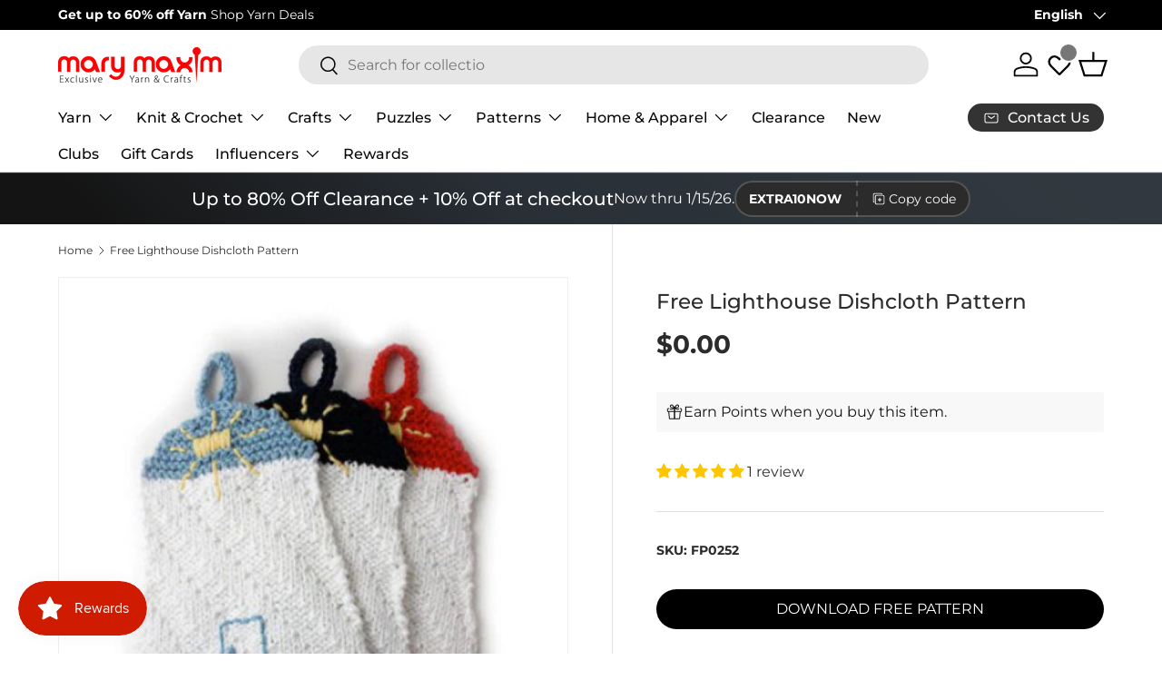

--- FILE ---
content_type: text/css
request_url: https://www.marymaxim.ca/cdn/shop/t/62/assets/icons-with-text.css?v=105357110638478380851713550071
body_size: -491
content:
.icons-with-text .carousel[inactive] .icons-with-text--narrow{max-width:600px;margin:0 auto}.icons-with-text .icon{flex-shrink:0}.icons-with-text .slider-nav{right:calc(-1 * var(--gutter));left:calc(-1 * var(--gutter))}.icons-with-text .slider-nav__btn{padding:0}.icons-with-text .slider__item{scroll-snap-align:end}.icons-with-text .slider--no-scrollbar .slider__grid{width:100%}.icons-with-text__text:not(.text-center){margin-inline-start:20px}.icons-with-text--narrow{max-width:600px;margin:0 auto}@media (max-width: 599.98px){.carousel[disable-mobile=true] .icons-with-text__text:not(.icons-with-text__text--icons-above){flex-basis:190px}.carousel[disable-mobile=true] .icons-with-text .icon{flex-basis:35px}}@media (min-width: 600px){.icons-with-text .slider-nav__btn{padding:0 10px}}
/*# sourceMappingURL=/cdn/shop/t/62/assets/icons-with-text.css.map?v=105357110638478380851713550071 */


--- FILE ---
content_type: text/css
request_url: https://www.marymaxim.ca/cdn/shop/t/62/assets/sticky-atc-panel.css?v=100311485763590625411713550100
body_size: -322
content:
.sticky-atc-panel{visibility:visible;z-index:5;width:calc(100% - var(--gutter-sm, 20px) * 2);margin:var(--gutter-sm, 20px);transition:transform .3s ease,opacity .3s ease,visibility .3s ease;background-color:rgba(var(--drawer-bg-color));box-shadow:-2px 1px 10px 2px #0003;color:rgb(var(--drawer-text-color))}.scrolled-to-bottom .sticky-atc-panel,.sticky-atc-panel--out{visibility:hidden;transform:translateY(100%);opacity:0}.card--sticky-atc{margin-top:0;padding:8px}.card--sticky-atc .card__media{flex-basis:auto;height:100%}.card--sticky-atc .card__media img{width:auto!important;height:100%}.card--sticky-atc .card__info{flex:1 1 50%}.card--sticky-atc .card__info p{margin-bottom:.1em}.card--sticky-atc .card__buttons{padding-inline-start:calc(6 * var(--space-unit));padding-inline-end:4px}.card--sticky-atc .price{margin-bottom:0}.card--sticky-atc .price__current{white-space:break-spaces}.sticky-atc-panel__heading{line-height:1.2em}.product-options--anchor{display:block;visibility:hidden;position:relative;top:calc(var(--header-end, 100px) * -1 - 40px)}@media (max-width: 768.98px){.sticky-atc-panel{left:0}}@media (min-width: 769px){.sticky-atc-panel{width:auto;max-width:485px}.card--sticky-atc .card__info{flex:1}.sticky-atc-panel--center{left:50%;transform:translate(-50%)}.scrolled-to-bottom .sticky-atc-panel.sticky-atc-panel--center,.sticky-atc-panel--out.sticky-atc-panel--center{transform:translate(-50%) translateY(100%)}}
/*# sourceMappingURL=/cdn/shop/t/62/assets/sticky-atc-panel.css.map?v=100311485763590625411713550100 */


--- FILE ---
content_type: text/javascript; charset=utf-8
request_url: https://www.marymaxim.ca/products/free-lighthouse-dishcloth-pattern.js
body_size: 871
content:
{"id":6583543169183,"title":"Free Lighthouse Dishcloth Pattern","handle":"free-lighthouse-dishcloth-pattern","description":"Chart a course for a clean kitchen with this easy lighthouse dishcloth! Shown in Lily Sugar 'n Cream. \u003cbr\u003e\u003cbr\u003e Patterns require Adobe Reader to view.","published_at":"2021-03-11T06:57:05-05:00","created_at":"2021-03-11T12:16:29-05:00","vendor":"Lily","type":"Books \u0026 Patterns","tags":["Books  and  Patterns","Books  and  Patterns: Free Patterns","brand_Lily","fashion_Kitchen \u0026 Bath","free-pattern_117","holiday_N\/A","hook-size_N\/A","needle-size_7 (4.5 mm)","num-req-balls_2","pattern-cost_Free Download","pattern-type_Misc.","Patterns  and  Books","Patterns  and  Books: Free Patterns","project-type_Knit","published-circa_2010's","size_7 x 8\" square","variation-color_downloadable","yarn-range-name_Lily Sugar'N Cream","yarn-range-number_117","yarn-weight_4 Medium Worsted"],"price":0,"price_min":0,"price_max":0,"available":true,"price_varies":false,"compare_at_price":null,"compare_at_price_min":0,"compare_at_price_max":0,"compare_at_price_varies":false,"variants":[{"id":39409201283231,"title":"Default Title","option1":"Default Title","option2":null,"option3":null,"sku":"FP0252","requires_shipping":false,"taxable":false,"featured_image":null,"available":true,"name":"Free Lighthouse Dishcloth Pattern","public_title":null,"options":["Default Title"],"price":0,"weight":0,"compare_at_price":null,"inventory_management":null,"barcode":"","quantity_rule":{"min":1,"max":null,"increment":1},"quantity_price_breaks":[],"requires_selling_plan":false,"selling_plan_allocations":[]}],"images":["\/\/cdn.shopify.com\/s\/files\/1\/0459\/0826\/3071\/products\/fp0252.jpg?v=1615483007"],"featured_image":"\/\/cdn.shopify.com\/s\/files\/1\/0459\/0826\/3071\/products\/fp0252.jpg?v=1615483007","options":[{"name":"Title","position":1,"values":["Default Title"]}],"url":"\/products\/free-lighthouse-dishcloth-pattern","media":[{"alt":null,"id":20470237102239,"position":1,"preview_image":{"aspect_ratio":1.0,"height":400,"width":400,"src":"https:\/\/cdn.shopify.com\/s\/files\/1\/0459\/0826\/3071\/products\/fp0252.jpg?v=1615483007"},"aspect_ratio":1.0,"height":400,"media_type":"image","src":"https:\/\/cdn.shopify.com\/s\/files\/1\/0459\/0826\/3071\/products\/fp0252.jpg?v=1615483007","width":400}],"requires_selling_plan":false,"selling_plan_groups":[]}

--- FILE ---
content_type: text/javascript; charset=utf-8
request_url: https://www.marymaxim.ca/products/free-lighthouse-dishcloth-pattern.js
body_size: 522
content:
{"id":6583543169183,"title":"Free Lighthouse Dishcloth Pattern","handle":"free-lighthouse-dishcloth-pattern","description":"Chart a course for a clean kitchen with this easy lighthouse dishcloth! Shown in Lily Sugar 'n Cream. \u003cbr\u003e\u003cbr\u003e Patterns require Adobe Reader to view.","published_at":"2021-03-11T06:57:05-05:00","created_at":"2021-03-11T12:16:29-05:00","vendor":"Lily","type":"Books \u0026 Patterns","tags":["Books  and  Patterns","Books  and  Patterns: Free Patterns","brand_Lily","fashion_Kitchen \u0026 Bath","free-pattern_117","holiday_N\/A","hook-size_N\/A","needle-size_7 (4.5 mm)","num-req-balls_2","pattern-cost_Free Download","pattern-type_Misc.","Patterns  and  Books","Patterns  and  Books: Free Patterns","project-type_Knit","published-circa_2010's","size_7 x 8\" square","variation-color_downloadable","yarn-range-name_Lily Sugar'N Cream","yarn-range-number_117","yarn-weight_4 Medium Worsted"],"price":0,"price_min":0,"price_max":0,"available":true,"price_varies":false,"compare_at_price":null,"compare_at_price_min":0,"compare_at_price_max":0,"compare_at_price_varies":false,"variants":[{"id":39409201283231,"title":"Default Title","option1":"Default Title","option2":null,"option3":null,"sku":"FP0252","requires_shipping":false,"taxable":false,"featured_image":null,"available":true,"name":"Free Lighthouse Dishcloth Pattern","public_title":null,"options":["Default Title"],"price":0,"weight":0,"compare_at_price":null,"inventory_management":null,"barcode":"","quantity_rule":{"min":1,"max":null,"increment":1},"quantity_price_breaks":[],"requires_selling_plan":false,"selling_plan_allocations":[]}],"images":["\/\/cdn.shopify.com\/s\/files\/1\/0459\/0826\/3071\/products\/fp0252.jpg?v=1615483007"],"featured_image":"\/\/cdn.shopify.com\/s\/files\/1\/0459\/0826\/3071\/products\/fp0252.jpg?v=1615483007","options":[{"name":"Title","position":1,"values":["Default Title"]}],"url":"\/products\/free-lighthouse-dishcloth-pattern","media":[{"alt":null,"id":20470237102239,"position":1,"preview_image":{"aspect_ratio":1.0,"height":400,"width":400,"src":"https:\/\/cdn.shopify.com\/s\/files\/1\/0459\/0826\/3071\/products\/fp0252.jpg?v=1615483007"},"aspect_ratio":1.0,"height":400,"media_type":"image","src":"https:\/\/cdn.shopify.com\/s\/files\/1\/0459\/0826\/3071\/products\/fp0252.jpg?v=1615483007","width":400}],"requires_selling_plan":false,"selling_plan_groups":[]}

--- FILE ---
content_type: application/javascript; charset=utf-8
request_url: https://searchanise-ef84.kxcdn.com/preload_data.1F3z0o2E4e.js
body_size: 9347
content:
window.Searchanise.preloadedSuggestions=['baby blanket','cotton yarn','crochet kits','sock yarn','cross stitch','bernat blanket yarn','chunky yarn','free patterns','christmas stocking','baby yarn','bernat blanket','free crochet patterns','christmas crafts','plastic canvas','crochet afghans','knitting patterns','blanket yarn','christmas yarn','sweater patterns','lion brand','sparkle yarn','christmas stockings','advent calendar','red heart super saver','chenille yarn','knitting needles','jigsaw puzzles','prism yarns','red heart','knit kits','crochet hooks','bernat baby blanket yarn','lion brand yarn','knit afghans','starlette yarn','crochet kit','latch hook','cardigan pattern','cross stitch kit','circular knitting needles','bernat yarn','caron simply soft','premier parfait chunky','bernat softee chunky yarn','ombre yarn','christmas ornaments','mens sweater patterns','crochet patterns','free knitting patterns','dk yarn','baby blanket patterns','premier yarns','1000 piece puzzles','big twist','bernat blanket big','diamond art','plastic canvas patterns','red heart yarn','loop yarn','christmas stockings patterns','bulky yarn','plastic canvas kits','worsted weight yarn','ladies cardigan pattern','afghan kit','baby blanket yarn','mosaic crochet','slipper patterns','caron yarn','tweed yarn','prism yarn','chunky blanket yarn','mellowspun yarn','christmas tree','parfait chunky','crochet cotton','crochet blanket kit','highland cow','sweater kit','mohair yarn','anti pilling yarn','mellowspun dk','embroidery kit','velvet yarn','wool ease','kroy sock yarn','free patterns crochet','variegated yarn','bernat big blanket yarn','free sweater patterns','aran yarn','wool yarn','ladies sweater patterns','free pattern','fair isle pattern','patons yarn','free baby blanket patterns','rug hook','premier basix','hat patterns','lion brand mandala','christmas crochet','crochet afghan','baby blanket kit','poncho pattern','crochet hook','starlette sparkle','100% cotton yarn','safety eyes','sock patterns','titan bulky','pound of love','green yarn','mens cardigan','premier yarn','crochet blanket','christmas stocking pattern knit','clearance yarn','baby sweater','scrubby yarn','afghan patterns','premier puzzle yarn','bamboo yarn','loops and threads yarn','knit vest pattern','scarf pattern','mens sweater','granny square','lion brand mandala yarn','latch hook yarn','free knit patterns','pullover sweater pattern','loops and threads','bernat velvet','caron cakes','lily sugar and cream','ragg yarn','cross stitch patterns','persian tiles','needle point','counted cross stitch','knitting kits','caron cakes yarn','vintage cardigan','amigurumi kits','crochet slippers','craft kits','amigurumi yarn','dishcloth patterns','earring set','starlette ragg yarn','highland cow kit','childrens sweater patterns','cat afghans','blanket kit','poncho pattern knit','red yarn','patons canadiana yarn','sweater pattern','titan yarn','orange yarn','crochet afghan patterns','red heart super saver yarn','shawl patterns','sock pattern','fair isle','christmas puzzles','caron simply soft yarn','bernat softee baby','crochet books','mary maxim prism yarn','hue and me yarn','advent puzzles','free blanket patterns','crochet baby blanket','baby sweater patterns','yarn bowl','crochet thread','dishcloth yarn','off the hook','stitch markers','merino wool','ladies sweater','rug hook kit','christmas kits','bernat softee baby yarn','fair isle sweater','bernat handicrafter cotton','big twist yarn','knit slippers','vest pattern','bernat blanket extra thick','mandala yarn','crochet afghan kit','500 piece puzzles','mj\'s off the hook design','christmas stocking patterns','crochet cardigan patterns','vintage patterns knittin','counted cross stitch kit','crochet pattern','crochet bag','bernat chunky yarn','bernat blanket big yarn','premier parfait','embroidery patterns','baby blanket pattern','baby afghans','christmas patterns','crochet basket','brown yarn','christmas afghans','tree skirt','crochet kits afghan','free afghan patterns','halloween yarn','circular needles','mary maxim yarn','free scarf patterns','fingering weight yarn','vintage patterns','jacket pattern','free patterns for knitting','mosaic crochet afghan','mitten pattern','free crochet afghan patterns','knitting accessories','marvelous chunky','bernat baby','wood model kit','lion brand 24/7 cotton','cardigan patterns','bernat baby blanket','slipper pattern','mary maxim starlette yarns','knitting books','knit sweater patterns','crochet sweaters','blanket patterns','cat blanket','doll patterns','christmas yarns','knit hat patterns','granny square yarn','anti pilling','stocking pattern','rainbow yarn','blanket pattern','baby patterns','sugar and cream cotton yarn','quilt magic','socks pattern','knit slippers pattern','northland yarn','persian tiles kit','4 medium worsted','ornament kit','tissue box cover','patons astra yarn','tote bag','free hat patterns','bernat big','christmas ornament kits','soft yarn','christmas stocking kit','crochet hat patterns','super bulky','free baby patterns','home yarn','christmas crochet patterns','dish cloth patterns','aran irish twist','red heart comfort yarn','shawl pattern','shipping cost','jumbo yarn','dmc embroidery floss','pink yarn','christmas stocking pattern','titan yarn patterns','bernat softee chunky','snowman patterns','premier puzzle','dog patterns','cowl pattern','puzzle yarn','bernat velvet yarn','latch hook rug','baby blankets','wool ease thick and quick','worsted yarn','stocking kit','patons kroy sock yarn','sugar n cream','faux fur yarn','i love this yarn','purple yarn','crochet hats','blanket big','christmas afghan','twinkle yarn','best value','phentex yarn','crochet blankets','red heart with love yarn','free shipping','crochet cardigan','knit hats','afghan kits','patons astra','hand knitting yarn','diamond dotz','1000 piece jigsaw puzzles','crochet christmas','crochet baby blanket pattern','child sweater pattern','knit patterns','child cardigan','acrylic yarn','bernat premium yarn','bulky sweater pattern','bernat cotton yarn','plastic canvas kit','tissue box','christmas blanket','hat pattern','knit afghan','cat pattern','felt christmas kit','knit cowl pattern','lily sugar and cream yarn','pom pom','crochet sweater','christmas crochet kit','bernat chunky','self striping yarn','quilt set','knitting loom','chunky chenille yarn','crochet yarn','bernat super value yarn','black yarn','rug latch hook','scarf patterns','tshirt yarn','cable knit sweater','craft kit','baby sweaters','felt stockings','cable knit','yarn holder','eyelash yarn','big blanket yarn','cotton yarn for dish cloth','double pointed needles','mary maxim best value','christmas kit','lion brand heartland yarn','cake yarn','bernat cotton','crochet free patterns','knit kit','crochet blanket pattern','variegated yarns','baby blanket knit','cat bag','super chunky yarn','men’s cardigan','lion brand pound of love','free knit sweater patterns','merino yarn','baby crochet','gold yarn','crochet hat','fur yarn','knit afghan patterns','baby hat','tent sale','baby blanket crochet patterns','premier anti pilling','prism yarns balls','knit blanket','jigsaw puzzle','mary maxim worsted weight yarn','crochet vest','knit baby blanket','boys sweater pattern','baby blanket crochet','alpaca yarn','advent calendar puzzle','bulky 5 yarn','crochet sweater patterns','dish cloth yarn','diamond art kit','men sweater','bernat baby yarn','mary maxim starlette sparkle yarn','knit sweaters','coboo yarn','mary maxim catalogue','bernat maker yarn','sport weight yarn','kids sweater patterns','bernat softee','plush yarn','yellow yarn','afghan pattern','astra yarn','sunrise yarn','crochet blanket patterns','king cole','mohair yarns','puzzles 1000 pieces','bernat blanket perfect phasing yarn','bernat maker','estelle yarn','ragg yarn sweater','cat afghan','child sweater','sale all products','big blanket','maximum value yarn','baby afghan','bernat premium','cross stitch stocking','free sock patterns','crochet snowman','red heart soft','table cloth','aran knit patterns','tonal hues yarn','lion brand wool ease','pattern free','king cole yarn','yarn kits','knit sweater kit','yarn deals','patons canadiana','blue yarn','mosaic blanket','basket patterns','stamped cross stitch','yarn bag','christmas decor','baby hat pattern','poncho patterns','chunky wool','drops yarn','super bulky yarn','bernat big blanket','bernat handicrafter','christmas tree ornaments','knit socks','bernat pipsqueak yarn','white yarn','puzzle board','mary maxim','bernat blanket extra','christmas plastic canvas','bernat extra thick yarn','sweater yarn','knitting machine','advent puzzle','yarn art','sugar\'n cream','yarn sale','embroidery floss','craft yarn','knitted patterns','diamond painting','knit vest','crochet baby afghans','lap blanket','free afghan patterns crochet','aspen yarn','knit afghan kit','crochet baby','crochet baskets','crochet poncho','girls sweater patterns','ribbon yarn','punch needle','patons classic wool','yarn winder','mjs off the hook','bag o day','kids sweater','latch hook patterns','free hat pattern','plastic canvas books','toque patterns','snow queen blanket','chair covers','aran weight yarn','t shirt yarn','thick yarn','loom knitting','sweater pattern with','needle felting','holiday yarn','multi colour yarn','cascade yarns','beginner crochet','caron one pound','beaded christmas ornaments','free crochet pattern','knit cardigan patterns','pound of love yarn','crochet kits blankets','dog sweaters','crochet afghan kits','kit crochet','knit blanket kit','pattern books','alize yarn','laine a bas','bernat baby sport yarn','crochet cardigan pattern','glimmer yarn','men’s sweater patterns','children sweater pattern','bernat chunky blanket yarn','granny square afghan','sweater knitting patterns','throw blanket','crochet throw','christmas cross stitch','christmas tree skirt','off the hook yarn','stained glass','christmas pattern','hue and me','knit jacket','vintage sweater','snowflake pattern','ladies cardigan','yarn mystery box','bernat forever fleece','knitting kit','tote bags','table cover','crochet cat','crochet mosaic afghans','vest patterns','crochet slippers pattern','aran irish tweed','puzzle boards','simply soft','aunt lydia\'s crochet thread','plastic canvas pattern','big twist pound plus','red heart ombre','mary maxim home yarn','red heart comfort','bernat super value','dish cloth','glow in the dark yarn','knitted afghans','easy knit','horse pattern sweater','finger knitting','afghan crochet','premier parfait plush','circular needle','buttons only','blanket kits','varigated yarn','lion brand heartland','cowl patterns','big yarn','download patterns','3 weight yarn','christmas puzzle','glitter yarn','worsted weight','patterns free','dog sweater','safety eyes for crochet','baby cardigan','pillow pattern','crochet baby blanket patterns','men\'s sweater patterns','super saver','mosaic crochet patterns','chenille-style yarn','women’s sweater','fluffy yarn','baby blanket free pattern','pumpkin patterns','stocking patterns','gradient yarn','highland cow pattern','punch needle kit','easy crochet','bernet blanket yarn','baby yarns','men\'s cardigan','mary maxim best value yarn','boucle yarn','100% wool yarn','rug yarn','thick and quick','best value yarn','loop yarns','sewing fabrics','500 piece jigsaw puzzles','christmas stocking kits','yarn bee','bead kits','free shawl patterns','halloween crochet','premier colorfusion dk yarn','bulky 6 yarn','bernat softee cotton','macramé yarn','wooden puzzles','paint by numbers','knit scarf pattern','easy crochet kit','halloween plastic canvas','lion brand wool ease thick and quick','lions brand yarn','knitted sweater pattern','mary maxim marvelous chunky','christmas ornament','cashmere yarn','sugar and cream','linen yarn','felt kits','all crochet','slippers pattern','bernat velvet plus','fingering yarn','diamond dotz kit','crochet sweater kit','paint by number','jumbo 7 yarn','roll with it','neck light','lullaby yarn','christmas yarn sparkle','child sweater patterns','premier basix chunky','tweed worsted','doll pattern','quilt sets','pullover pattern','learn to crochet','natural alpaca','blanket crochet','cardigan kit','cable sweater','lion brand landscapes yarn','christmas sock yarn','christmas bead kits','store hours','mary maxim baby value yarn','scarf yarn','all yarn','baby afghan patterns','chunky yarns','crochet hooks set','bernat bundle up yarn','bernat forever fleece yarn','wood kit','knitting needle set','grey yarn','amigurumi patterns','beginner crochet kit','rug patterns','children sweaters','red heart ombre yarn','macrame yarns','cross stitch christmas','fat quarters','tea cozy','patrons yarn','canadiana yarn','crochet hook set','knitting book','knit mittens','faux fur','learn to knit','crochet scarf','highland snuggle blanket','granny pop crochet cardigan','cable pattern','free baby blanket','chunky blanket','clearance puzzles','baby kits','yarn kit','puzzle table','dmc floss','lion brand mandala ombre','children sweater','crochet sweater pattern','sweater jacket patterns','stitch marker','baby hats','cotton fabric','northland yarns','3d puzzles','crochet christmas tree','everyday ragg cardigan','mystery box','softee chunky','teddy bear','felt christmas','bernet yarn','set of buttons','snowflake sweater','book nook','childrens patterns','toddler sweater patterns','knit scarf','cat puzzles','premier chunky','lion brand yarns','free crochet','granny square sweaters pattern','starlette ragg','tube yarn','scrubby sparkle','needlepoint on canvas','vintage hat','mary maxim twinkle yarn','knitting pattern books','yarn cakes','metallic yarn','bernard blanket yarn','yarn bowls','women sweater patterns','cat puzzle','knit blankets','aida cloth','point de','red heart soft yarn','premier cotton','size 5 bulky yarns','cotton blend yarn','light weight yarn','men’s sweater','knit baby blanket patterns','punch kit','dk yarns','bernat satin yarn','starlette sparkle yarns','mercerized cotton','500 piece puzzle','baby’s best yarn','t-shirt yarn','aida cloth for cross stitch','ripple afghan pattern','baby kit','crochet afghan pattern','free catalogue','wood model','premier anti pilling everyday worsted','cable afghan','pipsqueak yarn','bernat baby softee','off the hook patterns','free cardigan patterns','scrub it yarn','knit cardigan','latch hook kit','quilt magic kit','crochet cotton thread','teal yarn','yarn clearance','cardigan vintage','baby sweater pattern','fibre fill','yarn weight 3','yarn weight 4','merino wool yarn','plastic canvas christmas','women’s cardigan','baby wool','sock kits','magnifying light','poncho pattern crochet','highland cows','premier anti pilling everyday','polyester stuffing','cross stitch christmas stocking','lions brand','kitchen products','crochet mittens','basket pattern','wool sock yarn','mj off the hook','halloween puzzles','slipper yarn','mary maxim starlette','extra thick','northland wool','pillow cases','toddler sweater','doll outfits','premier anti-pilling everyday dk','mary maxim mellowspun','free crochet hat patterns','baby blanket crochet kit','woodlands yarn','crochet scarf patterns','marvelous chunky yarn','patons kroy sock','stitch stoppers','knitting circular needles','3d bird puzzles','crochet shawl','hooded sweater','bernat handicrafter cotton yarn','socks yarn','christmas blankets','cardigans pattern','paint by number kit','crochet socks','free knit hat patterns','new items','cat crochet','fall yarn','girls sweater','knitting pattern','fiberfill stuffing','superwash merino','yarn on sale','rug kits','crochet baby blanket kit','easy knit baby blanket','christmas ornaments kit','horse patterns','tunisian crochet hook','crochet accessories','knitting needle','yarn storage','super chunky','men sweater pattern','doll kits','beaded ornaments','christmas decorations','doll kit','polyester yarn','baby’s best','lion brand color','quilt kit','kitchen towel','ornament kits','cross stitch pattern','baby hat patterns','double knitting yarns','maple leaf','bon bon yarn','afghan yarn','plastic canvas tissue cover','dk sport weight','free slipper patterns','bulky weight yarn','elegant blooms','knitted blankets','knitting light','bernat bundle up','red heart with love','forever fleece','afghan patterns crochet','fine yarn','knitted christmas stocking','bernat perfect phasing','festive feet sock yarn','shimmer yarn','knit baby sweater','tonal hues','crochet kit blanket','style craft yarn','baby value yarn','kids sweaters','snowman kit','pull over','knitting bags','bernat wavelength yarn','headband pattern','curling sweater','winter crochet','persian tiles throw pattern','loopy christmas trees','stripes yarn','diamond dots','bernat satin','roll with it melange','patons kroy','chair cover','jigsaw puzzles 1000 pieces','free baby','top down sweater pattern','stuffed animals','mary maxim prism','easy crochet sweater patterns','mens cardigan crochet pattern','ski sweater','christmas afghans to crochet','christmas knit','cat sweater','baby knit','bernat baby sport','plastic canvas yarn','knit sweater','men’s vintage sweater','elf hat','christmas crochet afghans','5 bulky yarn','lace yarn','burgundy yarn','horse sweater','ferris wheel','bernat extra thick','plastic canvas sheets','phentex slippers','baby sport','camouflage yarn','bulky knit sweater patterns','free dishcloth pattern','christmas stockings to knit','red heart super saver ombre','row counter','crochet book','teddy bear pattern','hand knit','roving yarn','sock kit','felt kit','one pound yarn','sugar baby stripes yarns','caron jumbo','plastic canvas pattern books','baby\'s best','couch cover','sesame street','premier basix worsted','sock wool','parfait yarn','stitch kits','finger knitting yarn','crochet kits christmas','children’s pattern sweater','pattern download','baby soft yarn','starlight yarn','christmas blanket crochet','diamond dot','cotton blend','heartland yarn','knitted sweater','red heart yarns','cross stitch baby','interchangeable knitting needles','au crochet','free knit afghan patterns','baby cardigan pattern','hand knitting','cat afghan pattern','halloween pattern','lion brand basic stitch yarn','tea towel','mary maxim bulky weight yarn','5 bulky-weight yarn','yarn bulky','knitting needle case','embroidery thread','premier bamboo fair','mitten patterns','dk weight yarn','crochet basket pattern','dk sport weight yarn','granny square patterns','style craft','bernat baby velvet yarn','bernat baby velvet','big twist value','loopy trees','sirdar yarn','twinkle baby','baby knitting patterns','childrens sweaters','pillow form','crochet baby blankets','knit pattern','tapestry yarn','solar lights','sparkle yarns','the snow queen blanket','model kit','classic wool','crochet hat pattern','sage green yarn','free sock pattern','baby luv yarn','mens sweaters','crochet animals','tape yarn','caron simply soft party','soft baby yarn','basket yarn','cardigan pattern vintage','pom poms','knit hat pattern','tunisian crochet','vanna’s choice yarn','5 weight yarn','fair isle pullover','patons classic wool yarn','premier dk','fat quarter mystery','ski sweater patterns','childrens sweater','adult sweater patterns','children sweater patterns','knitted pattern','hat kit','diamond dotz painting','milan yarn','beanery accent throw','jigsaw puzzles clearance','pumpkin pattern','womens sweaters','tapestry needle','tree of life','cottonwood yarn','baby afghan crochet','denim blue yarn','lion brand scarfie','ice cream yarn','aran sweater','vintage cardigan pattern','lace weight yarn','yarn for hand knitting','cat blanket pattern','bamboo needles','free sweater pattern','babys best yarn','knitting yarn and','crochet cotton size 10','4 worsted yarn','crewel embroidery','phentex slippers yarn','knit blanket patterns','dog pattern','free baby blanket knit patterns','finger knit','hand knit yarn','silk yarn','christmas sweater','knitted baby blankets','ready made','boys sweater','bernat crushed velvet','super fine yarn','free knit baby blanket patterns','cotton yarns','yarn art jeans','shawls to knit','caron simply','knit stocking patterns','cardigan vintage de','long sweater','crochet beginner','crochet christmas kit','crochet needles','bulk yarn','premier chunky yarn','yarn holders','premier bloom yarn','dragon scales blanket','bas de noël','caron cloud cakes','hours of operation','rug pattern','knitting bag','knitted afghan','sweet snuggles','surprise pack','size chart','mens cardigan patterns','bulky yarn pattern','children’s sweater','lion brand mandala ombre yarn','car seat blankets','cable needles','one pound','yarn crafts','classic knitting books','graph pattern','bernat perfect phasing yarn','aran afghan','kroy sock pattern','premier parfait chunky yarn','knitting needles circular','suede-ish yarn','free crochet patterns crochet blanket patterns','caron one pound yarn','snow queen','jacket sweater','fingerless gloves','crochet bag pattern','sparkly yarn','yarn caddy','scarf kit','impeccable yarn','sport yarn','lion brand feels like butta','quilting fabric','free crochet mitten patterns','crochet child cardigan','cat lovers knit bag','pattern for men\'s sweater','lime green yarn','crochet slippers patterns','weight 3 yarn','christmas stockings stitch','mary maxim mellowspun dk yarn','crochet blanket kits','christmas craft kits','crochet shawl patterns','knitting patterns for sweaters','beachwood waves knit throw','natural alpaca tweed','worsted acrylic yarn','bag o day tonal','beach blocks blanket','child’s sweater','sage green','baby value','mittens free pattern','fuzzy yarn','crochet christmas patterns','mary maxim milan yarn','girls cardigan','beginner knit','free baby crochet patterns','wool blend yarn','yarn cake','premier home cotton','arm knitting yarn','amigurumi kit','christmas trees','4 ply yarn','medium worsted','stitch holder','perfect phasing','chunky chenille','knit sweaters kit','mens patterns','pound of yarn','300 piece puzzles','angora yarn','bear pattern','hockey sweater pattern','mary maxim value yarn','christmas mice','free throw patterns','marble lap blanket','plastic canvas halloween','cardinal blanket','knit christmas stockings','luv baby yarn','baby quilt','aran patterns','counted cross stitch christmas','crochet pillow','dish cloths','knit sock pattern','mosaic afghan','afghan knit','v neck pullover','mary maxim woodlands yarn','bernat symphony','baby sweater kit','sewing machine','red heart scrubby','magic quilt','weight 5 yarn','scrubbie yarn','needle case','hockey sweater','crochet baby pattern download','free socks patterns','dog sweaters patterns','black cotton yarn','adult sweater','gift card','bernat soft chunky','super bulky 6','hooded scarf','free easy crochet patterns','cross stitch stocking kit','chunky weight yarn','santa coasters','dish cloth pattern','cascade mountain cardigan','nesting baskets','estelle evolution sock yarn','silver yarn','baby booties','bernard yarn','crochet flowers','baby sport yarn','double knitting','cork placemats','crochet snowman pattern','tea cozy pattern','elegant blooms tote','child’s cardigan sweater pattern','bernat blanket red','latch hook rug yarn','ready made items','santa stocking','baby best yarn','pom pom yarn','christmas craft','persian tiles throw','knit cardigans','doll clothes','mary maxim sunrise','premier cotton fair','neon yarn','coat sweater patterns','zipper cardigan','red heart scrubby yarn','free sweater patterns knit','free patterns for','mercerized cotton yarn','table cloths','dishcloth pattern','caron cake','no pill yarn','glow yarn','crochet free','truboo yarn','mandala ombre','janie crow','bernat blanket patterns','all sweater pattern\'s','christmas knit patterns','crochet cowl','needle kit','stocking kits','free knit blanket pattern','crafts kits','colorfusion yarn','knit poncho','textured yarn','canvas kits','aran sweater pattern','easy knit blanket','wall hanging','caron colorama halo yarn','interchangeable needles','patterns crochet','handicrafter cotton','ladies vest','butterfly shawl','crochet bags','homespun yarn','sparkle yarn 2','c2c blanket pattern','crochet christmas crafts','beads kits','christmas village','christmas knitting','jig saw puzzles','how to crochet','white sparkle yarn','chunky knit','crochet dress','hooded blanket','easy crochet afghan','patons classic wool worsted','bernat cotton yarn for dishcloths','puzzle mat','buttons set','dark green yarn','caron blossom','long cardigan','caron big','glow in the dark','free baby crochet','premier anti pilling dk colors yarn','aunt martha','pattern holder','babys best','red blanket yarn','children cardigan','self striping','winter wonderland','starlette rag','yarn bag-o-day','aran irish twist yarn','christmas cotton yarn','starlette sparkle yarn','lumberjack crochet pattern','scarfie yarn','fair isle pullover pattern and yarn','rug hook yarn','raglan sweater pattern','bernat maker home dec yarn','deer & birches blanket','big ball yarn','crochet poncho pattern','royal blue yarn','towel topper','rug kit','parfait plush','hook kits','medium weight yarn','mary maxim alpaca tweed','persian tile','softee cotton','dress knit','mary maxim sweater patterns','estelle slipper yarn','mary maxim ragg yarn','soft baby yarn 4','baby crochet afghan patterns','lion brand landscapes','aran tweed','bead kit','cardigan crochet','tea towels','christmas socks','loops & threads','counted cross stitch pattern','mary maxim titan','coaster pattern','cone yarn','free easy patterns','free mitten pattern','sunsout puzzles','caron cakes yarn cakes yarn','vintage sweater pattern','all items','yarn accessories','red heart unforgettable yarn','double point knitting needles','crochet stocking','mary maxim titan yarn','needlepoint christmas','men cardigan','easy knit afghan','bernat blanket yarn 7 jumbo','snowman pattern','loops & threads yarn','non pilling yarn','free christmas patterns','gnomes kits','do yarn','4 weight yarn','caron simply me','bag o day yarn','anti-pilling yarn','black cat','red heart stripes','lion brand ferris wheel','table covers','velvet plus','premier chenille','we crochet','star blanket','mary maxim home','afghans crochet','bead ornaments','stitch kit','cozy yarn','irish twist','yarn weight 5','bunny patterns','baby blanket free','dish towel','ragg cardigan','sirdar snuggly','sewing patterns','bernat blanket big ball','washable rug','needle kits','aunt lydia\'s','children\'s sweater','red heart granny square yarn','bernard blanket','crochet knit afghans','tulips and blossoms knit throw','men patterns','free cowl patterns','sweater patterns crochet','baby pattern','men\'s sweater','ladies sweater pattern','cardigan knitting pattern','autumn mist','blanket extra','patons wool yarn','knitted hat patterns','knit scarf patterns','pumpkin yarn','baby blanket kit crochet','brown blanket yarn','fruit sock yarn','infinity blanket','crochet baby patterns','bernat blanket big ball yarn','cable knit afghan','quilted ornament','bernat pop yarn','bernat lattice yarn','childrens cardigan','reversible quilt','bernat yarns','animal patterns with yarn','bernat softee cotton yarn','ultra mellowspun yarn','superwash wool','sewing needles','mill ends','sweaters for','sock yarns','couch slip','titan patterns','forest baubles','knit stockings','needle point kit','mary maxim dk sport weight yarn','dk baby yarn','toque knit hat','kits christmas','feels like butta yarn','bernat symphony yarn','cat sweater pattern','free dishcloth patterns','dress crochet','beaded kits','knitted blanket','yarn chunky','bernat extra thick blanket','latch rug','plastic canvas tissue box cover kit','chunky sweater','clover crochet hooks','peach yarn','super saver yarn','dk weight','lily sugar’n cream','crocheted afghan','free crochet blanket pattern','lion brand homespun','lion brand wool ease yarn','fingering weight','vest knit','bundle up yarn','fat quarter','bernat 100% cotton yarn','men’s sweater pattern','boa eyelash yarn','felt stocking','free patterns knit','cowl knit','luvs gentle joy home','felting wool','women sweater','christmas sweater pattern','baby afghan knit','men’s sweaters','free tote bag','dishcloth cotton','aran pattern','paton yarn','value yarn','sweater knit','pattern for','needle punch','starlette chunky yarn','shrug pattern','red heart super saver jumbo yarn','cotton thread','bernat baby blanket patterns','caron jumbo ombre','mail catalogue','free bl','pot holder','free afghan crochet pattern','prism yarns colours','4 medium worsted yarn','knitting sweater patterns','24/7 cotton yarn','downloadable patterns','bernat fleece yarn','pullover sweater','sale yarn','shetland chunky yarn','gingerbread house','3 ply yarn','red heart super','bernat tweed','ez yarn','baby knit kit','knit afghan kits','crochet patterns baby','shawl with sleeves','elephant baby blanket kit','easy crochet afghans','highland cow crochet','flannel scarf','sweater scarf','lion brand wool','wool blend','winter afghan','mary maxim maximum value','polyester fiberfill','simple stripe knit blanket','old patterns','christmas stocking cross stitch','lion brand thick and quick','magic yarn','yarn needles','knit blanket afghan','wood model kits','vintage jacket','green blanket','throw pattern','snowman crochet','free knit pattern','new knit','womens sweater patterns','mandala yarn lion brand','hat kits','caron yarn cakes','christmas beaded ornaments','paint by numbers kit','santa hat','knit sweater pattern','cloudspun yarn','knit poncho patterns','colouring books','shirt yarn','lion brand homespun yarn','tan yarn','sunset yarn','lion brand hue & me','sholach afghans','mary maxim twinkle','dog crochet pattern','toy patterns','dk cotton','patons chunky yarn','christmas quilt','dinosaur blanket','yarn basket','blanket bernat','shawl collar','boys cardigan pattern','patons grace yarn','patterns from the 80','download plastic canvas','size 6 hook yarn','knitting hat patterns','pompoms for hats','sofa slip','turquoise yarn','knit baby','crochet stockings','patterns blanket','yarn pack','hometown yarn','gentle joy','neck warmer','beaded ornament kits','jane crowfoot','granny squares','premier dk yarn','alpaca tweed','crochet patterns free','mary maxim starlette sparkle','dk colors yarn','bernat softee baby cotton','fisherman knit sweaters','all products','drops snow','knitted slippers','heather yarn','hat yarn','yarn weight 2','crochet tools','knitted blankets patterns','hook rug','throw patterns','chunky yarn 7','free knit blanket patterns','crochet club','snowflake afghan','mountain sunset blanket','raglan sweater cardigan pattern','red chunky yarn','tunisian kit','large yarn','cord yarn','yarn blanket','floor lamp','prism dk','navy yarn','knit christmas stocking','christmas plastic canvas kits','forever fleece yarn','baby soft','granny pop','needlepoint canvas','youth cardigan pattern','afghan hooks','3 light yarn','premier fruits','baby bernat yarn','crochet hook sets','bamboo sock yarn','shetland chunky','sewing projects','cotton fair','forest pulse blanket','baby blankie yarn','cardigan graph','crochet mitten patterns','corner to corner blanket','bernat blanket extra thick yarn','blanket free pattern','coffee shop','yoke pattern sweater','child cardigan pattern','dog sweater patterns','roving wool','de crochet','sock monkey','needle felting kit','graph knit sweater patterns','childs sweater','knit pillow','crochet basket kit','loom patterns','crochet christmas afghans','desert sunset','free crochet blanket patterns','pound yarn','winterfrost afghan pattern','raglan yarn','crochet hook case','filet crochet','antipilling yarn','bernat super','knit baby blankets','sweet roll','knit christmas','knit baby patterns','dolphin yarn','maximum value','shawl kit','feels like','baby cross stitch','mary maxim woodlands','free crochet slipper patterns to download','slipper patterns crochet','cape pattern','easy sweater patterns','free afghan','heart blanket','de de','wood crafts','pompom yarn','aran weight','woodland yarn','yarn bernat','winter hat','yarn for socks','peaches and creme cotton','bernat sheepy','yarn cotton','meowy christmas blanket','worsted weight yarns','tree ornaments','ladies sweaters','chenille yarn for blanket','throw kit','wool ease yarn','aran tweed yarn','afghan crochet kits','table runner','faux fur yarns','ragg wool','flower afghan','premier basic','patons shetland chunky','big twist pound','stain glass','pullover patterns','crochet dishcloth patterns','stamped cross stitch kit','crochet vest pattern','advent calendar puzzles','puzzle 500 pièces','girl sweater','christmas pattern books','toque patterns to knit','bernat extra','yarn baby','mary maxim maximum value yarn','free catalogue by mail','yarn for baby blanket','sweater scarf with sleeves','afghan crochet kit','bernat red','knit afghan pattern','mens pullover sweater','bernat blanket extra yarn','curious jack baby blanket','beginner kit','blanket wool','nordic sweater','afghan knit patterns','knit hat','stained glass puzzle','crochet slipper','barcelona dreams','bernat pipsqueak','kits knit','soft cotton','kits crochet','patons wool','light weight acrylic yarn','bloom yarn','premium yarn','bag pattern','christmas ornament kit','hat and scarf','premier cotton collage yarn','cotton dk yarn','bernat alize blanket-ez','aran irish yarn patterns','pullover vintage','stock pattern','light up','baby yarn 3 weight','afghan books','hat and mitts','bernat baby blanket yarn pattern','crochet blanket books','scarf pattern free','aran knit sweater patterns','free hat crochet patterns','snowflake cardigan','cable knit sweater pattern','crochet child','car blanket crochet','sock needles','feels like bliss','corner to corner','ladies cardigan patterns','quilt patterns','baby blanket knit kit','fleece yarn','needle tips','children’s sweaters','lion brand thick and quick yarn','knitted christmas stockings','blocking materials','purse kit','diamond art paintings','bulky wool','loops & threads soft','bernat velvet plus yarn','red heart roll with it','crochet cardigans','baby boy','christmas cross stitch stocking','mounting board','carole martin','lion yarn','bernat sparkle','scrub it','bernat big ball blanket yarn','felt crafts','premier xl','bead crafts','softee baby','2 weight yarns','bernat wavelength','premier plush','knit throw','spun colours yarn','mary maxim dk','aran sweater patterns','christmas felt','textured square blanket crochet','happily ever','stockings pattern','advent puzzle calendar','lots of love dolls','estelle slipper','ladies cardigan pattern crochet','mittens patterns','lily sugar\'n cream','plus size','child hat pattern','5 mm crochet hook','chunky blanket pattern','feel a','dog coat patterns','boys sweaters','red heart yarn colors','free knitting patterns for','christmas candy blanket','green ombre yarn','christmas knit blanket','yarn sock','baby alpaca','knitting needle accessories','basketweave throw','yarn box','tree of life afghan','buffalo wool yarn','baby blanket elephant','caron all day','seaside blanket','mellowspun yarn patterns','nativity set','brave yarns','premier parfait yarn','denim yarn','anti pilling dk','colorfusion chunky','one hat wonder','bernat blanket ombre','maxim prism','skein tones','ice cream','baby luv','dishcloth patterns knit','cable sweater patterns','fair isle sweater patterns','navy blue yarn','christmas products','cable patterns','knit hats pattern','9 mm crochet hook','easy afghan','bag of yarn','felt christmas stockings','wooden puzzle','finger yarn','vintage pattern','soft blanket yarn','knit blanket pattern','double knit yarn','crochet slipper patterns','wood kits','rag yarn','foot prints','cardigan patterns vintage','knit pro','crochet sock pattern','flour sack towels','slippers patterns','fair isle patterns','crochet thread 10','nativity blanket','fabric paint','bernat blanket yarn big','needle storage','cotton bra','animal patterns','knit baby blanket kit','children’s cardigan','ombre yarns','bavarian bliss blanket','puzzle tables','loopy yarn','mosiac crochet pattern','queen size','purse pattern','cascade yarn','anti pill yarn','holiday ripples afghan','yarn for plastic canvas','yarn needle','mm safety eyes','patons grace','caron yarns','round needles','puzzles 500 piece','children sweater patterns with design','cable blanket','men’s knit','santa pattern','baby afghan kit','snowman crochet pattern','sirdar snuggly dk','cardigan knit patterns'];

--- FILE ---
content_type: text/json
request_url: https://conf.config-security.com/model
body_size: 84
content:
{"title":"recommendation AI model (keras)","structure":"release_id=0x7d:74:75:56:7b:5a:75:4b:3e:7f:45:2e:31:35:7c:25:38:6c:2c:78:7b:6c:6b:76:37:5e:7a:33:69;keras;few731e0ip22xil71owsmxp4m67jde3lwk9ex365rrxsbwm14uvrkxyj0841r4hgdoiml5i9","weights":"../weights/7d747556.h5","biases":"../biases/7d747556.h5"}